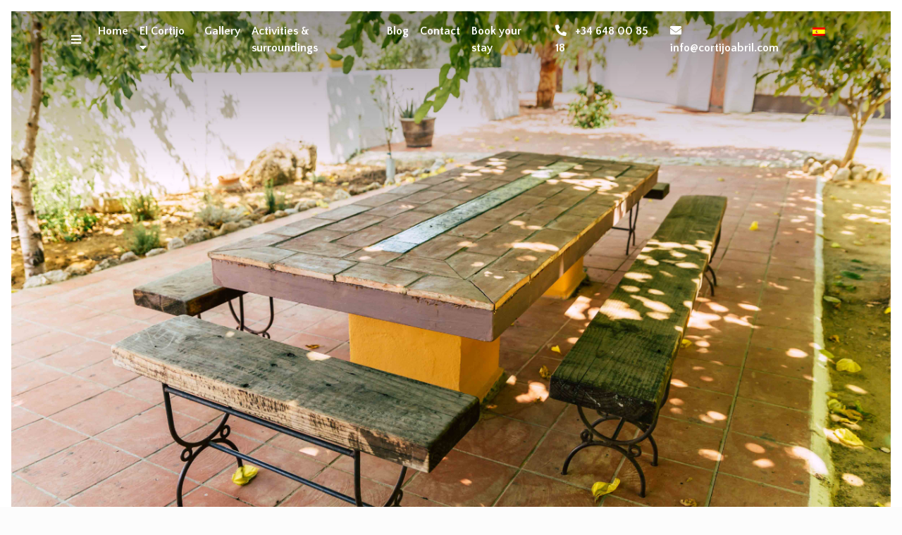

--- FILE ---
content_type: text/html; charset=UTF-8
request_url: https://www.cortijoabril.com/en/privacy-policy/
body_size: 10313
content:

<!DOCTYPE html><html dir="ltr" lang="en-US" prefix="og: https://ogp.me/ns#"><head><meta name="viewport" content="width=device-width, initial-scale=1, shrink-to-fit=no"><meta name="author" content="Cortijo Abril"><meta name="description" content="El paraíso en la subbética. Córdoba"><link rel="stylesheet" href="https://use.fontawesome.com/releases/v5.5.0/css/all.css" integrity="sha384-B4dIYHKNBt8Bc12p+WXckhzcICo0wtJAoU8YZTY5qE0Id1GSseTk6S+L3BlXeVIU" crossorigin="anonymous"><link href="https://fonts.googleapis.com/css?family=Quattrocento+Sans:400,400i,700,700i&display=swap" rel="stylesheet"><link href="https://fonts.googleapis.com/css?family=Quattrocento:400,700&display=swap" rel="stylesheet"><meta property="og:title" content="Cortijo Abril" /><meta property="og:type" content="website" /><meta property="og:url" content="https://www.cortijoabril.com/en/" /><meta property="og:description" content="El paraíso en la subbética. Córdoba" /><meta property="og:image" content="https://www.cortijoabril.com/wp-content/themes/cortijoabril/screenshot.png" /><meta property="og:site_name" content="Cortijo Abril" /><meta name="twitter:card" content="summary" /><meta name="twitter:title" content="Cortijo Abril" /><meta name="twitter:image" content="https://www.cortijoabril.com/wp-content/themes/cortijoabril/screenshot.png" /><meta itemprop="image" content="https://www.cortijoabril.com/wp-content/themes/cortijoabril/screenshot.png" /> <script src="https://www.cortijoabril.com/wp-content/themes/cortijoabril/js/jquery-3.3.1.min.js"></script> <script src="https://www.cortijoabril.com/wp-content/themes/cortijoabril/js/jquery.actual.min.js"></script> <script src="https://www.cortijoabril.com/wp-content/themes/cortijoabril/js/bootstrap.min.js"></script> <script src="https://www.cortijoabril.com/wp-content/themes/cortijoabril/js/jquery.magnific-popup.min.js"></script> <script src="https://www.cortijoabril.com/wp-content/themes/cortijoabril/js/slick.min.js"></script> <script src="https://www.cortijoabril.com/wp-content/themes/cortijoabril/js/device-scripts.js?v=1562583901"></script> <script src="https://www.cortijoabril.com/wp-content/themes/cortijoabril/js/imagenconsulting-scripts.js?v=1594039848"></script> <script src="https://maps.googleapis.com/maps/api/js?key=AIzaSyCWrXI6t8mfvUInbK_8Aie4Eod2HlPY8FA&#038" async defer></script> <link rel="shortcut icon" href="https://www.cortijoabril.com/wp-content/themes/cortijoabril/images/favicon/favicon.ico" type="image/x-icon" /><link rel="apple-touch-icon" href="https://www.cortijoabril.com/wp-content/themes/cortijoabril/images/favicon/apple-touch-icon.png" /><link rel="apple-touch-icon" sizes="57x57" href="https://www.cortijoabril.com/wp-content/themes/cortijoabril/images/favicon/apple-touch-icon-57x57.png" /><link rel="apple-touch-icon" sizes="72x72" href="https://www.cortijoabril.com/wp-content/themes/cortijoabril/images/favicon/apple-touch-icon-72x72.png" /><link rel="apple-touch-icon" sizes="76x76" href="https://www.cortijoabril.com/wp-content/themes/cortijoabril/images/favicon/apple-touch-icon-76x76.png" /><link rel="apple-touch-icon" sizes="114x114" href="https://www.cortijoabril.com/wp-content/themes/cortijoabril/images/favicon/apple-touch-icon-114x114.png" /><link rel="apple-touch-icon" sizes="120x120" href="https://www.cortijoabril.com/wp-content/themes/cortijoabril/images/favicon/apple-touch-icon-120x120.png" /><link rel="apple-touch-icon" sizes="144x144" href="https://www.cortijoabril.com/wp-content/themes/cortijoabril/images/favicon/apple-touch-icon-144x144.png" /><link rel="apple-touch-icon" sizes="152x152" href="https://www.cortijoabril.com/wp-content/themes/cortijoabril/images/favicon/apple-touch-icon-152x152.png" /><link rel="apple-touch-icon" sizes="180x180" href="https://www.cortijoabril.com/wp-content/themes/cortijoabril/images/favicon/apple-touch-icon-180x180.png" /><link rel="pingback" href="https://www.cortijoabril.com/xmlrpc.php"><link rel="alternate" hreflang="es" href="https://www.cortijoabril.com/politica-privacidad/" /><link rel="alternate" hreflang="en" href="https://www.cortijoabril.com/en/privacy-policy/" /><link rel="alternate" hreflang="x-default" href="https://www.cortijoabril.com/politica-privacidad/" /><link media="all" href="https://www.cortijoabril.com/wp-content/cache/autoptimize/css/autoptimize_5753edf06dc3da2a9215b52b21d7d224.css" rel="stylesheet"><title>Privacy Policy | Cortijo Abril</title><meta name="robots" content="max-image-preview:large" /><link rel="canonical" href="https://www.cortijoabril.com/en/privacy-policy/" /><meta name="generator" content="All in One SEO (AIOSEO) 4.9.3" /><meta property="og:locale" content="en_US" /><meta property="og:site_name" content="Cortijo Abril | El paraíso en la subbética. Córdoba" /><meta property="og:type" content="activity" /><meta property="og:title" content="Privacy Policy | Cortijo Abril" /><meta property="og:url" content="https://www.cortijoabril.com/en/privacy-policy/" /><meta name="twitter:card" content="summary" /><meta name="twitter:title" content="Privacy Policy | Cortijo Abril" /> <script type="application/ld+json" class="aioseo-schema">{"@context":"https:\/\/schema.org","@graph":[{"@type":"BreadcrumbList","@id":"https:\/\/www.cortijoabril.com\/en\/privacy-policy\/#breadcrumblist","itemListElement":[{"@type":"ListItem","@id":"https:\/\/www.cortijoabril.com\/en\/#listItem","position":1,"name":"Inicio","item":"https:\/\/www.cortijoabril.com\/en\/","nextItem":{"@type":"ListItem","@id":"https:\/\/www.cortijoabril.com\/en\/privacy-policy\/#listItem","name":"Privacy Policy"}},{"@type":"ListItem","@id":"https:\/\/www.cortijoabril.com\/en\/privacy-policy\/#listItem","position":2,"name":"Privacy Policy","previousItem":{"@type":"ListItem","@id":"https:\/\/www.cortijoabril.com\/en\/#listItem","name":"Inicio"}}]},{"@type":"Organization","@id":"https:\/\/www.cortijoabril.com\/en\/#organization","name":"Cortijo Abril","description":"El para\u00edso en la subb\u00e9tica. C\u00f3rdoba","url":"https:\/\/www.cortijoabril.com\/en\/"},{"@type":"WebPage","@id":"https:\/\/www.cortijoabril.com\/en\/privacy-policy\/#webpage","url":"https:\/\/www.cortijoabril.com\/en\/privacy-policy\/","name":"Privacy Policy | Cortijo Abril","inLanguage":"en-US","isPartOf":{"@id":"https:\/\/www.cortijoabril.com\/en\/#website"},"breadcrumb":{"@id":"https:\/\/www.cortijoabril.com\/en\/privacy-policy\/#breadcrumblist"},"datePublished":"2019-08-01T15:06:51+02:00","dateModified":"2019-11-22T15:07:10+01:00"},{"@type":"WebSite","@id":"https:\/\/www.cortijoabril.com\/en\/#website","url":"https:\/\/www.cortijoabril.com\/en\/","name":"Cortijo Abril","description":"El para\u00edso en la subb\u00e9tica. C\u00f3rdoba","inLanguage":"en-US","publisher":{"@id":"https:\/\/www.cortijoabril.com\/en\/#organization"}}]}</script> <link rel="alternate" type="application/rss+xml" title="Cortijo Abril &raquo; Privacy Policy Comments Feed" href="https://www.cortijoabril.com/en/privacy-policy/feed/" /> <script type="text/javascript">window._wpemojiSettings = {"baseUrl":"https:\/\/s.w.org\/images\/core\/emoji\/14.0.0\/72x72\/","ext":".png","svgUrl":"https:\/\/s.w.org\/images\/core\/emoji\/14.0.0\/svg\/","svgExt":".svg","source":{"concatemoji":"https:\/\/www.cortijoabril.com\/wp-includes\/js\/wp-emoji-release.min.js?ver=6.4.7"}};
/*! This file is auto-generated */
!function(i,n){var o,s,e;function c(e){try{var t={supportTests:e,timestamp:(new Date).valueOf()};sessionStorage.setItem(o,JSON.stringify(t))}catch(e){}}function p(e,t,n){e.clearRect(0,0,e.canvas.width,e.canvas.height),e.fillText(t,0,0);var t=new Uint32Array(e.getImageData(0,0,e.canvas.width,e.canvas.height).data),r=(e.clearRect(0,0,e.canvas.width,e.canvas.height),e.fillText(n,0,0),new Uint32Array(e.getImageData(0,0,e.canvas.width,e.canvas.height).data));return t.every(function(e,t){return e===r[t]})}function u(e,t,n){switch(t){case"flag":return n(e,"\ud83c\udff3\ufe0f\u200d\u26a7\ufe0f","\ud83c\udff3\ufe0f\u200b\u26a7\ufe0f")?!1:!n(e,"\ud83c\uddfa\ud83c\uddf3","\ud83c\uddfa\u200b\ud83c\uddf3")&&!n(e,"\ud83c\udff4\udb40\udc67\udb40\udc62\udb40\udc65\udb40\udc6e\udb40\udc67\udb40\udc7f","\ud83c\udff4\u200b\udb40\udc67\u200b\udb40\udc62\u200b\udb40\udc65\u200b\udb40\udc6e\u200b\udb40\udc67\u200b\udb40\udc7f");case"emoji":return!n(e,"\ud83e\udef1\ud83c\udffb\u200d\ud83e\udef2\ud83c\udfff","\ud83e\udef1\ud83c\udffb\u200b\ud83e\udef2\ud83c\udfff")}return!1}function f(e,t,n){var r="undefined"!=typeof WorkerGlobalScope&&self instanceof WorkerGlobalScope?new OffscreenCanvas(300,150):i.createElement("canvas"),a=r.getContext("2d",{willReadFrequently:!0}),o=(a.textBaseline="top",a.font="600 32px Arial",{});return e.forEach(function(e){o[e]=t(a,e,n)}),o}function t(e){var t=i.createElement("script");t.src=e,t.defer=!0,i.head.appendChild(t)}"undefined"!=typeof Promise&&(o="wpEmojiSettingsSupports",s=["flag","emoji"],n.supports={everything:!0,everythingExceptFlag:!0},e=new Promise(function(e){i.addEventListener("DOMContentLoaded",e,{once:!0})}),new Promise(function(t){var n=function(){try{var e=JSON.parse(sessionStorage.getItem(o));if("object"==typeof e&&"number"==typeof e.timestamp&&(new Date).valueOf()<e.timestamp+604800&&"object"==typeof e.supportTests)return e.supportTests}catch(e){}return null}();if(!n){if("undefined"!=typeof Worker&&"undefined"!=typeof OffscreenCanvas&&"undefined"!=typeof URL&&URL.createObjectURL&&"undefined"!=typeof Blob)try{var e="postMessage("+f.toString()+"("+[JSON.stringify(s),u.toString(),p.toString()].join(",")+"));",r=new Blob([e],{type:"text/javascript"}),a=new Worker(URL.createObjectURL(r),{name:"wpTestEmojiSupports"});return void(a.onmessage=function(e){c(n=e.data),a.terminate(),t(n)})}catch(e){}c(n=f(s,u,p))}t(n)}).then(function(e){for(var t in e)n.supports[t]=e[t],n.supports.everything=n.supports.everything&&n.supports[t],"flag"!==t&&(n.supports.everythingExceptFlag=n.supports.everythingExceptFlag&&n.supports[t]);n.supports.everythingExceptFlag=n.supports.everythingExceptFlag&&!n.supports.flag,n.DOMReady=!1,n.readyCallback=function(){n.DOMReady=!0}}).then(function(){return e}).then(function(){var e;n.supports.everything||(n.readyCallback(),(e=n.source||{}).concatemoji?t(e.concatemoji):e.wpemoji&&e.twemoji&&(t(e.twemoji),t(e.wpemoji)))}))}((window,document),window._wpemojiSettings);</script> <script type="text/javascript" src="https://www.cortijoabril.com/wp-includes/js/jquery/jquery.min.js?ver=3.7.1" id="jquery-core-js"></script> <script type="text/javascript" src="https://www.cortijoabril.com/wp-includes/js/jquery/jquery-migrate.min.js?ver=3.4.1" id="jquery-migrate-js"></script> <script type="text/javascript" id="gdpr-js-extra">var GDPR = {"ajaxurl":"https:\/\/www.cortijoabril.com\/wp-admin\/admin-ajax.php","logouturl":"","i18n":{"aborting":"Aborting","logging_out":"You are being logged out.","continue":"Continue","cancel":"Cancel","ok":"OK","close_account":"Close your account?","close_account_warning":"Your account will be closed and all data will be permanently deleted and cannot be recovered. Are you sure?","are_you_sure":"Are you sure?","policy_disagree":"By disagreeing you will no longer have access to our site and will be logged out."},"is_user_logged_in":"","refresh":"1"};</script> <script type="text/javascript" src="https://www.cortijoabril.com/wp-content/plugins/gdpr/dist/js/public.js?ver=2.1.2" id="gdpr-js"></script> <link rel="https://api.w.org/" href="https://www.cortijoabril.com/en/wp-json/" /><link rel="alternate" type="application/json" href="https://www.cortijoabril.com/en/wp-json/wp/v2/pages/1005" /><link rel="EditURI" type="application/rsd+xml" title="RSD" href="https://www.cortijoabril.com/xmlrpc.php?rsd" /><link rel='shortlink' href='https://www.cortijoabril.com/en/?p=1005' /><link rel="alternate" type="application/json+oembed" href="https://www.cortijoabril.com/en/wp-json/oembed/1.0/embed?url=https%3A%2F%2Fwww.cortijoabril.com%2Fen%2Fprivacy-policy%2F" /><link rel="alternate" type="text/xml+oembed" href="https://www.cortijoabril.com/en/wp-json/oembed/1.0/embed?url=https%3A%2F%2Fwww.cortijoabril.com%2Fen%2Fprivacy-policy%2F&#038;format=xml" /><meta name="generator" content="WPML ver:4.6.8 stt:1,2;" /> <script type="text/javascript">document.documentElement.className += " js";</script> <script type="text/javascript">//Grid displaying after loading of images
			function display_grid() {
				jQuery('[id^="ei-grid-loading-"]').hide();
				jQuery('[id^="ei-grid-list-"]').show();
			}

			window.onload = display_grid;

			jQuery(function () {
				jQuery(document).on('click', '.fancybox-caption__body', function () {
					jQuery(this).toggleClass('full-caption')
				})
			});</script>  <script>(function(w,d,s,l,i){w[l]=w[l]||[];w[l].push({'gtm.start':
	new Date().getTime(),event:'gtm.js'});var f=d.getElementsByTagName(s)[0],
	j=d.createElement(s),dl=l!='dataLayer'?'&l='+l:'';j.async=true;j.src=
	'https://www.googletagmanager.com/gtm.js?id='+i+dl;f.parentNode.insertBefore(j,f);
	})(window,document,'script','dataLayer','GTM-P35HK5J');</script> </head><body class="page-template page-template-templates page-template-privacidad page-template-templatesprivacidad-php page page-id-1005" > <noscript><iframe src="https://www.googletagmanager.com/ns.html?id=GTM-P35HK5J"
height="0" width="0" style="display:none;visibility:hidden"></iframe></noscript><div class="box-loader" style="display:none;"><div class="content" style="display: block;"><div class="spinner"><div class="double-bounce1"></div><div class="double-bounce2"></div></div></div></div><header class="header-wrapper"><div class="container"><nav id="mainNav" class="navbar sticky-top navbar-expand-lg"> <a class="navbar-brand d-block d-lg-none" href="https://www.cortijoabril.com/en/" target="_self" title="Cortijo Abril"><img src="https://www.cortijoabril.com/wp-content/themes/cortijoabril/images/logo-cortijo-abril-mobile.png" class="main-logo" alt="Cortijo Abril"></a> <a href="tel:+34648008518" class="d-block d-lg-none ml-auto" title=" Cortijo Abril"><i class="fas fa-phone text-white"></i></a> <a href="mailto:" class="d-block d-lg-none ml-3 ml-md-4"><i class="fas fa-envelope text-white"></i></a> <a href="https://www.cortijoabril.com/en/book-your-stay/" target="_self" title="" class="d-block d-lg-none mx-3 mx-4"><i class="fas fa-calendar-alt text-white"></i></a> <button class="navbar-toggler" type="button" data-toggle="collapse" data-target="#navbarSupportedContent" aria-controls="navbarSupportedContent" aria-expanded="false" aria-label="Toggle navigation"> <i class="fa fa-bars text-white"></i> </button><div class="collapse navbar-collapse" id="navbarSupportedContent"> <i class="fas fa-bars text-white d-none d-lg-block"></i><ul class="navbar-nav ml-md-3 my-md-5 my-lg-0 w-100"><li class="nav-item "><a class="nav-link" href="https://www.cortijoabril.com/en/" title="Home">Home</a></li><li class="nav-item"><a class="nav-link" href="#" title="El Cortijo" id="navbarDropdown" role="button" data-toggle="dropdown" aria-haspopup="true" aria-expanded="false">El Cortijo <i class="fas fa-caret-down"></i></a><div class="dropdown-menu" aria-labelledby="navbarDropdown"><a href="https://www.cortijoabril.com/en/el-cortijo/" title="El Cortijo" class="dropdown-item"><i class="fas fa-caret-right mr-2"></i>El Cortijo</a><a href="https://www.cortijoabril.com/en/amenities/" title="Amenities" class="dropdown-item"><i class="fas fa-caret-right mr-2"></i>Amenities</a></div></li><li class="nav-item "><a class="nav-link" href="https://www.cortijoabril.com/en/gallery/" title="Gallery">Gallery</a></li><li class="nav-item "><a class="nav-link" href="https://www.cortijoabril.com/en/activities-surroundings/" title="Activities &#038; surroundings">Activities &#038; surroundings</a></li><li class="nav-item "><a class="nav-link" href="https://www.cortijoabril.com/en/blog/" title="Blog">Blog</a></li><li class="nav-item "><a class="nav-link" href="https://www.cortijoabril.com/en/contact/" title="Contact">Contact</a></li><li class="nav-item "><a class="nav-link" href="https://www.cortijoabril.com/en/book-your-stay/" title="Book your stay">Book your stay</a></li><li class="nav-item ml-lg-auto"><a href="tel:+34648008518" title="+34 648 00 85 18" class="nav-link"><i class="fas fa-phone mr-2"></i> +34 648 00 85 18</a></li><li class="nav-item"><a href="mailto:info@cortijoabril.com" title="info@cortijoabril.com" class="nav-link"><i class="fas fa-envelope mr-2"></i> info@cortijoabril.com</a></li><li class="nav-item ml-lg-2"><a href="https://www.cortijoabril.com/politica-privacidad/" class="nav-link"><img src="https://www.cortijoabril.com/wp-content/plugins/sitepress-multilingual-cms/res/flags/es.png" height="12" alt="es" width="18" /></a></li><li class="nav-item ml-lg-auto d-block d-lg-none"><a href="https://www.cortijoabril.com/en/book-your-stay/" target="_self" title="" class="link-darkgreen text-capitalize my-4">Book your stay</a></li></ul></div></nav></div></header><div class="header-scroll"><div class="top-nav navbar navbar-expand"><div class="container"><ul class="navbar-nav mr-auto"><li class="nav-item"> <a href="tel:+34648008518" title="+34 648 00 85 18" class="nav-link"><i class="fas fa-phone mr-2"></i> +34 648 00 85 18</a></li><li class="nav-item"> <a href="mailto:info@cortijoabril.com" title="info@cortijoabril.com" class="nav-link"><i class="fas fa-envelope mr-2"></i> info@cortijoabril.com</a></li><li class="nav-item"> <a href="https://www.instagram.com/cortijo_abril/" target="_blank" title="instagram" class="nav-link"><i class="fab fa-instagram fa-lg mr-2"></i></a></li></ul><ul class="navbar-nav ml-auto"><li class="nav-item pr-1"> <a href="https://www.cortijoabril.com/en/book-your-stay/" target="_self" title="" class="link-darkgreen main-link text-uppercase">Book your stay</a></li><li class="nav-item"> <a href="https://www.cortijoabril.com/politica-privacidad/" class="nav-link"><img src="https://www.cortijoabril.com/wp-content/plugins/sitepress-multilingual-cms/res/flags/es.png" height="12" alt="es" width="18" /></a></li></ul></div></div><nav class="navbar navbar-expand-lg navbar-light"><div class="container"><div class="collapse navbar-collapse" id="navbarTogglerDemo03"><ul class="navbar-nav justify-content-start ul-first"><li class="nav-item "><a class="nav-link" href="https://www.cortijoabril.com/en/" title="Home">Home</a></li><li class="nav-item dropdown"><a class="nav-link dropdown-toggle" href="#" title="El Cortijo" id="navbarDropdown" role="button" data-toggle="dropdown" aria-haspopup="true" aria-expanded="false">El Cortijo</a><div class="dropdown-menu" aria-labelledby="navbarDropdown"><a href="https://www.cortijoabril.com/en/el-cortijo/" title="El Cortijo" class="dropdown-item"><i class="fas fa-caret-right mr-2"></i>El Cortijo</a><a href="https://www.cortijoabril.com/en/amenities/" title="Amenities" class="dropdown-item"><i class="fas fa-caret-right mr-2"></i>Amenities</a></div></li><li class="nav-item "><a class="nav-link" href="https://www.cortijoabril.com/en/gallery/" title="Gallery">Gallery</a></li></ul></div> <a class="navbar-brand d-none d-lg-block" href="https://www.cortijoabril.com/en/"><img src="https://www.cortijoabril.com/wp-content/themes/cortijoabril/images/logo-cortijo-abril-header-scroll.png" class="main-logo" alt="Cortijo Abril" /></a><div class="collapse navbar-collapse"><ul class="navbar-nav justify-content-end ul-second"><li class="nav-item "><a class="nav-link" href="https://www.cortijoabril.com/en/activities-surroundings/" title="Activities &#038; surroundings">Activities &#038; surroundings</a></li><li class="nav-item "><a class="nav-link" href="https://www.cortijoabril.com/en/blog/" title="Blog">Blog</a></li><li class="nav-item "><a class="nav-link" href="https://www.cortijoabril.com/en/contact/" title="Contact">Contact</a></li><li class="nav-item "><a class="nav-link" href="https://www.cortijoabril.com/en/book-your-stay/" title="Book your stay">Book your stay</a></li></ul></div></div></nav></div><main class="page-content policy-content"><section class="box-slider-home"><div class="box-slick"><div class="bg-cover" style="background-image:url('https://www.cortijoabril.com/wp-content/themes/cortijoabril/images/policy/bg-policy.jpg');"></div></div></section><section class="bg-title"><div class="container"><div class="row"><div class="col-12"><h1 class="title d-none">Privacy Policy</h1></div></div></div></section><section class="box-content"><div class="container"><h1 class="title">Privacy Policy</h1><p>CORTIJO ABRIL works to offer you the best customer experience possible through our services. In some cases, this requires gathering information. Your privacy matters to us and we believe that it is important to be transparent about this.</p><p>This privacy policy has been adapted to the current Spanish and European regulations on personal data protection on the internet. Specifically:</p><ul><li>Regulation (EU) 2016/679 of the European Parliament and of the Council of 27 April 2016, with regard to the protection of natural persons with regard to the processing of personal data and free movement of such data (GDPR).</li><li>Spanish Organic Law 3/2018 of 5 December on personal data protection and the guarantee of digital Rights (LOPDGDD).</li><li>Spanish Law 34/2002 of 11 July on Information Society and Electronic Commerce Services (LSSICE).</li></ul><p>If you would like more information on the processing of your data, please read the different sections in the Privacy Policy below:</p><p><strong>Who is the data controller of your personal data?</strong></p><p>Identity: ANTONIA MARÍN PÉREZ (hereinafter, CORTIJO ABRIL).</p><p>Tax address: CAMINO CORTES RIBERA GUADALMINA (GUADALMINA ALTA) Nº 4, C.P. 29670 SAN PEDRO DE ALCÁNTARA – MARBELLA (MALAGA).</p><p>Tax Identity Number: 34016929K; Phone: 648 008 518; Email: info@cortijoabril.com</p><p><strong>What sort of personal data do we collect?</strong></p><p>Data provided for bookings:</p><ul><li>Identity details: Name and last name.</li><li>Contact details: Mail address &#8211; Phone number &#8211; Email.</li><li>Preferences for your stay.</li><li>Any other information or details that you may share with us.</li></ul><p>Data entered into the contact form:</p><ul><li>Identity details: Name and last name.</li><li>Contact details: Phone number &#8211; Email.</li><li>Any other information or details that you may share with us.</li></ul><p>If you decide not to provide the personal data requested or not to accept this Privacy Policy, we will not be able to send you the information you requested.</p><p><strong>Why do we process your data and what for?</strong></p><p>We process the information you provide us with for the following purposes:</p><ul><li>Process bookings made on the website.</li><li>Address requests for contact and information through the form displayed on the website.</li><li>Address the requests made.</li></ul><p>The personal data gathered will be entered into a Record of Processing Activities that will be regularly updated in accordance with the GDPR.</p><p><strong>What is the lawful basis for the processing of your data?</strong></p><p>The processing of your data is based on the following lawful basis:</p><p>To process bookings made on the website: Carry out a contract between the parties.<br /> To address requests made on the website: The interested party’s consent.</p><p><strong>How long will we keep your data?</strong></p><p>Your data will be kept for the following periods:</p><p>Data provided for bookings made on the website: They will be kept as long as the contract remains in force and once it is terminated, as long as required for any legal actions that may derive from it.<br /> Data provided for requests made on the website: The data will be kept as long as required to address and reply to your request and after this, as long as required for any legal actions that may arise from the request.</p><p><strong>Do we disclose your data?</strong></p><p>No, the data will not be disclosed to third parties unless enforced by law.</p><p><strong>What are your rights and how can you exercise them?</strong></p><p>You may write to us and exercise your rights by emailing your request to: info@cortijoabril.com</p><p>In accordance with the GDPR, you may request your:</p><ul><li>Right to access: you may ask for information about the personal data we have about you.</li><li>Right to rectification: you can inform us of any changes in your personal data.</li><li>Right to erasure and to be forgotten: you can request the blocking and deletion of your personal data.</li><li>Right to restriction of processing: this means limiting the processing of the personal data.</li><li>Right to object: you may withdraw your consent to process the data so that we may no longer be able to process them.</li><li>Right to data portability: in some cases you may ask for a copy of your personal data in a structured, commonly used and machine-readable format to then send the data to another controller.</li><li>Right to not be subject to automated individual decision-making: you may ask to not be subject to a decision based solely on automated processing, including profiling, which produces legal effects or significantly affects the interested party.</li></ul><p>Moreover, you have the right to file a claim before the Spanish Data Protection Agency if you believe that the way we process your data does not conform to the GDPR.</p><p><strong>Accuracy and veracity of the data provided</strong></p><p>As user, you are solely responsible for the accuracy and correction of the data provided and you therefore exempt CORTIJO ABRIL from any liabilities thereof. As user, you guarantee and are responsible for, in any case, the accuracy, validity and authenticity of the personal data provided and you agree to keep them duly up to date.</p><p>Furthermore, you certify that you are above the age of 14 and you are legally competent to provide your consent regarding the processing of your personal data.</p><p><strong>Processing of personal data on social media</strong></p><p>We have social media accounts to promote our business. We have no control over the different social media platforms as they have their own terms and conditions and privacy policies.</p><p>If you have a social media account and you decide to follow us with that account, our interaction on the social media platform will be subject to the terms and conditions of said platform.</p><p>If you contact us through a social media platform to ask for information, we will process your data according to this Privacy Policy.</p><p>Please remember to check the privacy policies carefully before using social media to make sure that you agree with the way your personal data is collected and shared.</p><p><strong>Which security measures do we take to protect your personal data?</strong></p><p>In order to keep your personal data secure, we have taken all the technical and organisational measures required to guarantee the security of the personal data you supply and prevent their alteration, loss, misuse, disclosure and processing or unauthorised access in accordance with the personal data protection regulation. In this regard, CORTIJO ABRIL guarantees the custody of the data processed and takes all the appropriate measures for such purpose, always in line with the state of the art at the time.</p><p>Our security measures are constantly updated based on the latest technologies and requirements from the data protection regulations.</p><p><strong>Links to other websites</strong></p><p>The www.cortijoabril.com website may have links to other websites. By clicking on one of those links and being forwarded to an external website, the visit will be subject to the privacy policy of said website. In those cases, CORTIJO ABRIL disclaims any liability regarding their privacy policy.</p><p><strong>How do we use cookies?</strong></p><p>CORTIJO ABRIL’s website and social media accounts use cookies to optimise and customise your browsing. Cookies are physical files of information that are downloaded onto the user’s device. The information gathered through these cookies is used to make the user’s browsing of the portal easier and optimise their browsing experience. The data gathered through cookies can be shared with their creators but the information collected through these cookies will never be linked to the user’s personal data or identify him/her.</p><p>However, if the user does not want any cookies on his/her hard drive, he/she may change the browser settings to prevent their download. For more information, please see our Cookies Policy.</p><p><strong>Changes to the Privacy Policy</strong></p><p>CORTIJO ABRIL reserves the right to update or change this Privacy Policy and the specific Privacy Statements from time to time and without prior notice.</p><p><strong>LAST UPDATE: 30 October 2019</strong></p></div></section></main><footer class="footer"><div class="container"><div class="row py-3 py-md-5 d-flex align-items-center"><div class="col-12 col-lg-3 d-none d-lg-block"> <a href="https://www.cortijoabril.com/en/" target="_self" title="Cortijo Abril"> <img src="https://www.cortijoabril.com/wp-content/themes/cortijoabril/images/logo-cortijo-abril-footer.png" alt="Cortijo Abril" class="main-logo"> </a></div><div class="col-12 col-md-4 col-lg-3"><p class="mb-0 pt-3 pt-md-5"> Crta. A/3226 Rute-Carcabuey P.K.12,5,</p><p class="mb-0  mb-lg-4"> 14800 <strong>Priego de Córdoba</strong> Córdoba.</p> <a href="https://www.cortijoabril.com/en/contact/#gmap" target="_self" title="Ver mapa">| See map |</a></div><div class="col-12 col-md-4 col-lg-3 box-border"><p class="mb-0 pt-3 pt-md-5">M: <a href="tel:+34648008518" title="+34 648 00 85 18">+34 648 00 85 18</a></p><p>E: <a href="mailto:info@cortijoabril.com" title="info@cortijoabril.com">info@cortijoabril.com</a></p> <a href="https://www.instagram.com/cortijo_abril/" target="_blank" title="instagram"><i class="fab fa-instagram fa-lg mr-2"></i></a></div><div class="col-12 col-md-4 col-lg-3"> <a href="https://www.cortijoabril.com/en/book-your-stay/" target="_self" title="" class="d-block link-darkgreen mb-3 mt-3 mt-md-5 link-reservar">Book your stay</a> <a href="#" target="_self" title="" data-toggle="modal" data-target="#modalTeLlamamos" class="d-block link-transparent">We will call you back</a></div></div></div><div class="bottomfooter"><div class="container"><div class="row"><div class="col-12 col-md-5 col-lg-6"> &copy; 2026 - Cortijo Abril. Developed by <a href="https://www.imagenconsulting.es" title="imagenconsulting" target="_blank"><strong>imagenconsulting</strong></a></div><div class="col-12 col-md-7 col-lg-6 text-md-right"><ul class="legal-menu d-flex justify-content-between justify-content-md-end mt-1 mt-md-0 mb-0"><li class="px-md-1"><a href="https://www.cortijoabril.com/en/legal-notice/" title="Legal Notice">Legal Notice</a></li><li>|</li><li class="px-md-1"><a href="https://www.cortijoabril.com/en/privacy-policy/" title="Privacy Policy">Privacy Policy</a></li><li>|</li><li class="px-md-1"><a href="https://www.cortijoabril.com/en/cookies-policy/" title="Cookies Policy">Cookies Policy</a></li><li>|</li></ul></div></div></div></div></footer><div class="modal fade" id="modalTeLlamamos" tabindex="-1" role="dialog" aria-labelledby="teLlamamosLabel" aria-hidden="true"><div class="modal-dialog modal-dialog-centered" role="document"><div class="modal-content"><div class="modal-header"><h5 class="subtitle text-center mb-0 w-100 text-uppercase" id="teLlamamosLabel"><strong>We will call you back</strong></h5> <button type="button" class="close" data-dismiss="modal" aria-label="Close"> <span aria-hidden="true">&times;</span> </button></div><div class="modal-body"><div class="frm_forms  with_frm_style frm_style_estilo-de-formidable-3" id="frm_form_5_container" ><form enctype="multipart/form-data" method="post" class="frm-show-form  frm_ajax_submit  frm_pro_form " id="form_contact-form3f91011309d" ><div class="frm_form_fields "><fieldset><legend class="frm_screen_reader">Contact Us (Modal EN)</legend><div class="frm_fields_container"> <input type="hidden" name="frm_action" value="create" /> <input type="hidden" name="form_id" value="5" /> <input type="hidden" name="frm_hide_fields_5" id="frm_hide_fields_5" value="" /> <input type="hidden" name="form_key" value="contact-form3f91011309d" /> <input type="hidden" name="item_meta[0]" value="" /> <input type="hidden" id="frm_submit_entry_5" name="frm_submit_entry_5" value="09254b8551" /><input type="hidden" name="_wp_http_referer" value="/en/privacy-policy/" /><div id="frm_field_30_container" class="frm_form_field form-field  frm_required_field frm_inside_container frm_first frm_full"> <label for="field_qh4icy363a20fedba" id="field_qh4icy363a20fedba_label" class="frm_primary_label">Name <span class="frm_required">*</span> </label> <input type="text" id="field_qh4icy363a20fedba" name="item_meta[30]" value=""  data-reqmsg="Name can not be blank." aria-required="true" data-invmsg="Name no es válido" aria-invalid="false"  /></div><div id="frm_field_31_container" class="frm_form_field form-field  frm_required_field frm_inside_container frm_first frm_full"> <label for="field_29yf4d359da9dae6b" id="field_29yf4d359da9dae6b_label" class="frm_primary_label">Email <span class="frm_required">*</span> </label> <input type="email" id="field_29yf4d359da9dae6b" name="item_meta[31]" value=""  data-reqmsg="Email can not be blank." aria-required="true" data-invmsg="Please enter a valid email." aria-invalid="false"  /></div><div id="frm_field_32_container" class="frm_form_field form-field  frm_required_field frm_inside_container frm_first frm_half"> <label for="field_izelr3a44b0efa3d" id="field_izelr3a44b0efa3d_label" class="frm_primary_label">Phone <span class="frm_required">*</span> </label> <input type="tel" id="field_izelr3a44b0efa3d" name="item_meta[32]" value=""  data-reqmsg="Phone can not be blank." aria-required="true" data-invmsg="The phone number is not correct." aria-invalid="false" pattern="((\+\d{1,3}(-|.| )?\(?\d\)?(-| |.)?\d{1,5})|(\(?\d{2,6}\)?))(-|.| )?(\d{3,4})(-|.| )?(\d{4})(( x| ext)\d{1,5}){0,1}$"  /></div><div id="frm_field_33_container" class="frm_form_field form-field  frm_required_field frm_inside_container frm_half"> <label for="field_e6lis633da956e38a" id="field_e6lis633da956e38a_label" class="frm_primary_label">Subject <span class="frm_required">*</span> </label> <input type="text" id="field_e6lis633da956e38a" name="item_meta[33]" value=""  data-reqmsg="Subject can not be blank." aria-required="true" data-invmsg="Subject no es válido" aria-invalid="false"  /></div><div id="frm_field_34_container" class="frm_form_field form-field  frm_required_field frm_inside_container frm_full"> <label for="field_9jv0r13a7031e2532" id="field_9jv0r13a7031e2532_label" class="frm_primary_label">Message <span class="frm_required">*</span> </label><textarea name="item_meta[34]" id="field_9jv0r13a7031e2532" rows="3"  data-reqmsg="Message can not be blank." aria-required="true" data-invmsg="Message is invalid" aria-invalid="false"  ></textarea></div><div id="frm_field_35_container" class="frm_form_field form-field  frm_required_field frm_none_container frm_full vertical_radio"><div  id="field_xfss3e7c8e064dd_label" class="frm_primary_label">I have read and accept the privacy policy <span class="frm_required">*</span></div><div class="frm_opt_container" aria-labelledby="field_xfss3e7c8e064dd_label" role="group"><div class="frm_checkbox" id="frm_checkbox_35-0"> <label  for="field_xfss3e7c8e064dd-0"> <input type="checkbox" name="item_meta[35][]" id="field_xfss3e7c8e064dd-0" value="I have read and accept &lt;a href=&quot;/en/privacy policy/&quot; target=&quot;_blank&quot; title=&quot;Política Privacidad&quot;&gt; &lt;strong&gt;privacy policy&lt;/strong&gt; &lt;/a&gt;"  data-reqmsg="I have read and accept the privacy policy can not be blank." data-invmsg="I have read and accept the privacy policy is invalid"   aria-required="true"  /> I have read and accept <a href="/en/privacy policy/" target="_blank" title="Política Privacidad"> <strong>privacy policy</strong> </a></label></div></div></div><div id="frm_field_36_container" class="frm_form_field form-field  frm_none_container"><div  id="field_uohu9312b08fadaf_label" class="frm_primary_label">reCAPTCHA <span class="frm_required"></span></div><div  id="field_uohu9312b08fadaf" class="frm-g-recaptcha" data-sitekey="6Le2TMIUAAAAAOOGo84Ld4YsQddsaVnhxGqb7kBv" data-size="invisible" data-theme="light"></div></div> <input type="hidden" name="item_key" value="" /><div id="frm_field_37_container"> <label for="field_qrs3x" > If you are human, leave this field blank. </label> <input  id="field_qrs3x" type="text" class="frm_form_field form-field frm_verify" name="item_meta[37]" value=""  /></div> <input name="frm_state" type="hidden" value="6SoREQzeQd2Z86/bAc42pyZu9pSqFRvgIjxXd57kvg0=" /><div class="frm_submit"> <button class="frm_button_submit frm_final_submit" type="submit"   formnovalidate="formnovalidate">Send message</button></div></div></fieldset></div></form></div></div></div></div></div> <script>( function() {
					const style = document.createElement( 'style' );
					style.appendChild( document.createTextNode( '#frm_field_37_container {visibility:hidden;overflow:hidden;width:0;height:0;position:absolute;}' ) );
					document.head.appendChild( style );
					document.currentScript?.remove();
				} )();</script><div class="gdpr gdpr-overlay"></div><div class="gdpr gdpr-general-confirmation"><div class="gdpr-wrapper"><header><div class="gdpr-box-title"><h3></h3> <span class="gdpr-close"></span></div></header><div class="gdpr-content"><p></p></div><footer> <button class="gdpr-ok" data-callback="closeNotification">OK</button></footer></div></div> <script type="text/javascript" id="jquery-lazyloadxt-js-extra">var a3_lazyload_params = {"apply_images":"1","apply_videos":"1"};</script> <script type="text/javascript" src="//www.cortijoabril.com/wp-content/plugins/a3-lazy-load/assets/js/jquery.lazyloadxt.extra.min.js?ver=2.7.6" id="jquery-lazyloadxt-js"></script> <script type="text/javascript" src="//www.cortijoabril.com/wp-content/plugins/a3-lazy-load/assets/js/jquery.lazyloadxt.srcset.min.js?ver=2.7.6" id="jquery-lazyloadxt-srcset-js"></script> <script type="text/javascript" id="jquery-lazyloadxt-extend-js-extra">var a3_lazyload_extend_params = {"edgeY":"0","horizontal_container_classnames":""};</script> <script type="text/javascript" src="//www.cortijoabril.com/wp-content/plugins/a3-lazy-load/assets/js/jquery.lazyloadxt.extend.js?ver=2.7.6" id="jquery-lazyloadxt-extend-js"></script> <script type="text/javascript" id="formidable-js-extra">var frm_js = {"ajax_url":"https:\/\/www.cortijoabril.com\/wp-admin\/admin-ajax.php?lang=en","images_url":"https:\/\/www.cortijoabril.com\/wp-content\/plugins\/formidable\/images","loading":"Loading\u2026","remove":"Remove","offset":"4","nonce":"b40cda4cbe","id":"ID","no_results":"No results match","file_spam":"That file looks like Spam.","calc_error":"There is an error in the calculation in the field with key","empty_fields":"Please complete the preceding required fields before uploading a file.","focus_first_error":"1","include_alert_role":"1","include_resend_email":""};
var frm_password_checks = {"eight-char":{"label":"Eight characters minimum","regex":"\/^.{8,}$\/","message":"Passwords require at least 8 characters"},"lowercase":{"label":"One lowercase letter","regex":"#[a-z]+#","message":"Passwords must include at least one lowercase letter"},"uppercase":{"label":"One uppercase letter","regex":"#[A-Z]+#","message":"Passwords must include at least one uppercase letter"},"number":{"label":"One number","regex":"#[0-9]+#","message":"Passwords must include at least one number"},"special-char":{"label":"One special character","regex":"\/(?=.*[^a-zA-Z0-9])\/","message":"password is invalid"}};</script> <script type="text/javascript" src="https://www.cortijoabril.com/wp-content/plugins/formidable-pro/js/frm.min.js?ver=6.7.1" id="formidable-js"></script> <script type="text/javascript" id="formidable-js-after">window.frm_js.repeaterRowDeleteConfirmation = "Are you sure you want to delete this row?";</script> <script type="text/javascript" defer="defer" async="async" src="https://www.google.com/recaptcha/api.js?onload=frmRecaptcha&amp;render=explicit&amp;hl=en&amp;ver=3" id="captcha-api-js"></script> <script type="text/javascript" src="https://www.cortijoabril.com/wp-content/themes/cortijoabril/js/scripts.js?ver=6.4.7" id="ic_script-js"></script> <script></script> </body></html>

--- FILE ---
content_type: image/svg+xml
request_url: https://www.cortijoabril.com/wp-content/themes/cortijoabril/images/icon/icon-slider-active.svg
body_size: 14
content:
<svg xmlns="http://www.w3.org/2000/svg" width="14" height="13" viewBox="0 0 14 13">
  <path d="M7,0l7,13H0Z" fill="#398a6a"/>
</svg>


--- FILE ---
content_type: text/plain
request_url: https://www.google-analytics.com/j/collect?v=1&_v=j102&a=84582569&t=pageview&_s=1&dl=https%3A%2F%2Fwww.cortijoabril.com%2Fen%2Fprivacy-policy%2F&ul=en-us%40posix&dt=Privacy%20Policy%20%7C%20Cortijo%20Abril&sr=1280x720&vp=1280x720&_u=YEBAAEABAAAAACAAI~&jid=421220824&gjid=1957978320&cid=698504441.1768730833&tid=UA-151212589-1&_gid=2014894658.1768730833&_r=1&_slc=1&gtm=45He61e1n81P35HK5Jza200&gcd=13l3l3l3l1l1&dma=0&tag_exp=103116026~103200004~104527907~104528500~104684208~104684211~105391252~115495940~115938465~115938469~116682877~117041587&z=633233564
body_size: -451
content:
2,cG-T75S7YVL8P

--- FILE ---
content_type: application/javascript
request_url: https://www.cortijoabril.com/wp-content/themes/cortijoabril/js/scripts.js?ver=6.4.7
body_size: 1334
content:
$(document).ready(function () {
	
	var widthScreen = $(window).innerWidth();
	var heightScreen = $(window).innerHeight();
	
	/************** GENERAL **************/
	
	if ( widthScreen > 1023) {
		$('main').css('margin-top', - $('.header-wrapper').innerHeight() );
	}
	$('main').css('min-height', heightScreen - ( $('.header-wrapper').innerHeight() + $('.footer').innerHeight() ) );
	
	if ( widthScreen > 1023) {
		if ($(window).scrollTop() > $('.header-wrapper').innerHeight()) {
			$('.header-scroll').addClass('see-header-scroll');
		}else{
			$('.header-scroll').removeClass('see-header-scroll');
		}
	}
	
	/************** NAV ACTIVE **************/
	
	if ( $('body').hasClass('blog') ){
		$('.navbar-expand-lg .navbar-nav .nav-item:nth-child(5)').addClass('active');
	}
	
	if ( $('body').hasClass('page-template-cortijo')  || $('body').hasClass('page-template-comodidades') ){
		$('.navbar-expand-lg .navbar-nav .nav-item:nth-child(2)').addClass('active');
	}
	
	/************** SCROLL **************/
	
	$(window).scroll(function() {
		if ( widthScreen > 1023) {
			if ($(window).scrollTop() > $('.header-wrapper').innerHeight()) {
				$('.header-scroll').addClass('see-header-scroll');
			}else{
				$('.header-scroll').removeClass('see-header-scroll');
			}
		}
	});
	
	
	/************** HOME **************/
	
	// slider home
	if ( widthScreen > 1023) {
		$('.slick-slide').css('height', heightScreen - 15 );
	}else{
		if ( widthScreen > 767) {
			$('.slick-slide').css('height', heightScreen / 1.5 );
		}else{
			$('.slick-slide').css('height', heightScreen / 2 );
		}
	}
	
	// slider single
	$('.single-content .slick-slide').css('height', heightScreen/1.5 );
	
	// slider error404
	$('.error404 .slick-slide').css('height', heightScreen - 30 );

	// slider opiniones
	 $('.box-slick-opiniones').slick({
		arrows: true,
	 	dots: true,
		autoplay: true,
		autoplaySpeed: 10000,
	 	infinite: true,
		draggable: true,
	 	speed: 500,
//	 	fade: true,
	 	cssEase: 'linear',
		 responsive: [
			{
			  breakpoint: 767,
			  settings: {
				arrows: false
			  }
			}
			// You can unslick at a given breakpoint now by adding:
			// settings: "unslick"
			// instead of a settings object
		  ]
	 });
	
	// slider turismo
	 $('.box-slick-turismo').slick({
	 	dots: false,
		autoplay: true,
		autoplaySpeed: 3000,
	 	infinite: true,
		draggable: true,
	 	speed: 500,
	 	fade: true,
	 	cssEase: 'linear',
		responsive: [
			{
			  breakpoint: 767,
			  settings: {
				arrows: true,
				dots: false
			  }
			}
			// You can unslick at a given breakpoint now by adding:
			// settings: "unslick"
			// instead of a settings object
		]
	 });
	
	
	// slider home galeria mobile
	 $('.box-slider-mobile').slick({
	 	dots: false,
		arrows: false,
		autoplay: true,
		autoplaySpeed: 3000,
	 	infinite: true,
		draggable: true,
	 	speed: 500,
	 	fade: true,
	 	cssEase: 'linear'
	 });

	$('.images-slider').slick({
		dots: true,
		arrows: false,
		autoplay: true,
		autoplaySpeed: 3000,
		infinite: true,
		draggable: true,
		speed: 500,
		fade: true,
		cssEase: 'linear'
	});
	
	
	
	/************** ACTIVIDADES **************/
	
	var hBoxTurismo = $('#box-turismo').innerHeight();
	if ( widthScreen > 767){
		$('.box-slick-turismo .item-turismo .box-text').css('height', hBoxTurismo );
		$('.box-slick-turismo .item-turismo .bg-cover').css('height', hBoxTurismo );
	}
	
	$('.gallery-wrap .item').css('width', '25%');
	$('.gallery-wrap .item:first-child').css('width', '100%');
	
	$('.gallery-wrap .item').hover(function(){
		$('.gallery-wrap .item').css('width', '25%');
		$(this).css('width', '100%');
	});

	
	
	/************** QUIERO RESERVAR **************/
	
	// if ( $('main').hasClass('reservar-content') ){
	// 	$('#modalReservas').modal('show');
	// }
	
	$('#modalReservas').on('hidden.bs.modal', function (e) {
	  // do something...
		var id = '#box-smoobu';
		var speed = 1500;
		var diff = $('.header-wrapper').innerHeight() + 125;

		if(!isNaN($(this).data('speed')) && parseInt($(this).data('speed')) > 0) {
			speed = parseInt($(this).data('speed'));
		}

		$('html, body').stop().animate({
			scrollTop: $(id).offset().top - diff
		}, speed);
	})
	
	
	/************** FOOTER **************/
	// Formulario te llamamos
	if ( $('.modal .frm_error_style').length > 0 || $('.modal .frm_success_style').length ){
		$("#modalTeLlamamos").modal('show');
	}
	
	$('.frm_button_submit').on('click', function(){
		var variableAcumuladora = 0;
		setTimeout(function(){
			$('.frm_error').each(function(){
				var valor = $(this).height();
				variableAcumuladora += valor;
			});
			variableAcumuladora += $('.frm_error_style').height();
			//variableAcumuladora -= 60;
			$('.img-form').css('top', variableAcumuladora);
		},1000);
		
	});
	
	
	
	/************** GALERIA **************/
	$('.popup-link').magnificPopup({
		type: 'image',
		gallery:{
			enabled:true
		}
		// other options
	});
	
	
	// Oculto dots si solo hay una imagen
	var numDots = $('.box-slider-home .slick-dots').length;
	//alert(numDots);
	if ( numDots <= 1){
		$('.box-slider-home .slick-dots').css('display','none');
	}
	
	
	
	$(window).resize(function() {
		widthScreen = $(window).innerWidth();
		heightScreen = $(window).innerHeight();
		if ( widthScreen > 1023) {
			if ($(window).scrollTop() > $('.header-wrapper').innerHeight()) {
				$('.header-scroll').addClass('see-header-scroll');
			}else{
				$('.header-scroll').removeClass('see-header-scroll');
			}
		}else{
			$('.header-scroll').removeClass('see-header-scroll');
		}
			
		if ( widthScreen > 1023) {
			$('main').css('margin-top', - $('.header-wrapper').innerHeight() );
		}
		$('main').css('min-height', heightScreen - ( $('.header-wrapper').innerHeight() + $('.footer').innerHeight() ) );

		
	});
	
	
	
});

--- FILE ---
content_type: application/javascript
request_url: https://www.cortijoabril.com/wp-content/themes/cortijoabril/js/device-scripts.js?v=1562583901
body_size: 531
content:
/******** DETECT BROWSER ********/

function detectBrowser(version) {
    
    var browserName;
    var browserVersion;
    
	//firefox
	if (/Firefox[\/\s](\d+\.\d+)/.test(navigator.userAgent)) {
		browserName = "firefox";
		var ffversion=new Number(RegExp.$1);
		browserVersion = Math.floor(ffversion);
	}
    
	//internet explorer
	if (/MSIE (\d+\.\d+);/.test(navigator.userAgent)) { 
		browserName = "internet explorer";
		var ieversion=new Number(RegExp.$1);
		browserVersion = Math.floor(ieversion);
	}
	
	//opera
	if (/Opera[\/\s](\d+\.\d+)/.test(navigator.userAgent)) { 
		browserName = "opera";
		var oprversion=new Number(RegExp.$1);
		browserVersion = Math.floor(oprversion);
	}
	
	//chrome
	if((navigator.userAgent.toLowerCase().indexOf('chrome') > -1) && (navigator.userAgent.toLowerCase().indexOf('safari') !=-1)) {
		browserName = "chrome";
		browserVersion = "";
	}
	
	//safari
	if((navigator.userAgent.toLowerCase().indexOf('chrome') == -1) && (navigator.userAgent.toLowerCase().indexOf('safari') !=-1)) {
		browserName = "safari";
		browserVersion = "";
	}
    
    if (version) {
        var object = { browser: browserName, version: browserVersion }
        return object;
    } else {
        return browserName;
    }
}


/******** DETECT DEVICE ********/

function detectDevice() {
    
    var deviceName;
    
	if ((navigator.userAgent.match(/iPhone/i)) || (navigator.userAgent.match(/iPod/i)) || (navigator.userAgent.match(/iPad/i))) {
		deviceName = "iosdevice";
	} else if (navigator.userAgent.match(/Android/i)) {
		deviceName = "android";
	} else if (navigator.userAgent.match(/BlackBerry/i))  {
		deviceName = "blackberry";
	} else if (navigator.userAgent.match(/IEMobile/i))  {
		deviceName = "iemobile";
	} else if (navigator.userAgent.match(/Silk/i))  {
		deviceName = "kindle";
	} else {
		deviceName = "computer";
	}
    
    return deviceName;
}


/******** DETECT TOUCH DEVICE ********/

function is_touch_device() {
    
    return (('ontouchstart' in window)
         || (navigator.MaxTouchPoints > 0)
         || (navigator.msMaxTouchPoints > 0));
    
}


/******** DETECT IF TRANSITIONS AND ANIMATIONS CSS WORK ********/

function is_device_transitions() {
    
    var b = document.body.style;
    
    return ((b.MozTransition == ''
        || b.WebkitTransition == ''
        || b.OTransition == ''
        || b.transition == ''));
    
}

